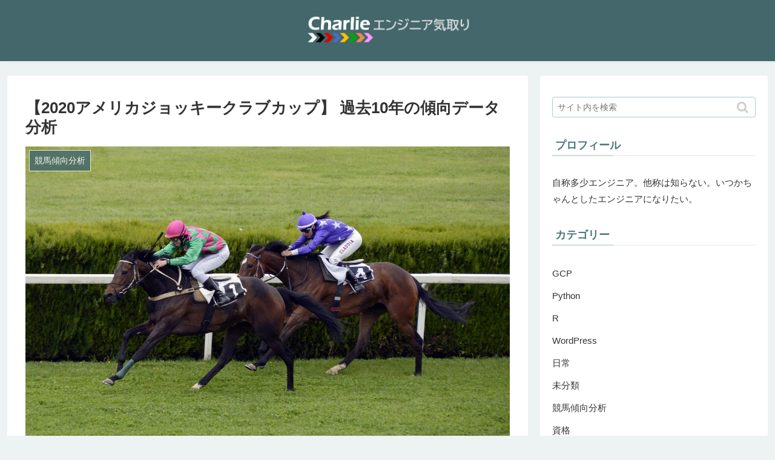

--- FILE ---
content_type: text/html; charset=UTF-8
request_url: https://charlieeen.com/keiba-trend-analysis-200126-nakayama11r
body_size: 16499
content:
<!doctype html>
<html lang="ja">

<head>
<meta charset="utf-8">
<meta http-equiv="X-UA-Compatible" content="IE=edge">
<meta name="viewport" content="width=device-width, initial-scale=1.0, viewport-fit=cover"/>
  
  <!-- Other Analytics -->
<script data-ad-client="ca-pub-3252595277082724" async src="https://pagead2.googlesyndication.com/pagead/js/adsbygoogle.js"></script>
<!-- /Other Analytics -->

<!-- Google Auto AdSense -->
<script>
  (adsbygoogle = window.adsbygoogle || []).push({
    google_ad_client: "ca-pub-3252595277082724",
    enable_page_level_ads: true
  });
</script>
<!-- End Google Auto AdSense -->


<title>【2020アメリカジョッキークラブカップ】 過去10年の傾向データ分析 | Charlie エンジニア気取り</title>

<!-- All in One SEO Pack 3.3.3 によって Michael Torbert の Semper Fi Web Designob_start_detected [-1,-1] -->
<meta name="description"  content="なになにが強い、なになにが調子よい、なになには指数が高い、ダァ～？ 根拠なしにあーだこーだ喚くでない！男も女も黙ってデータ分析！ 2020/01/26 中山11R アメリカジョッキークラブカップのレース傾向を、過去10年分のレース結果データを使って分析する。" />

<script type="application/ld+json" class="aioseop-schema">{"@context":"https://schema.org","@graph":[{"@type":"Organization","@id":"https://charlieeen.com/#organization","url":"https://charlieeen.com/","name":"Charlie \u30a8\u30f3\u30b8\u30cb\u30a2\u6c17\u53d6\u308a","sameAs":[]},{"@type":"WebSite","@id":"https://charlieeen.com/#website","url":"https://charlieeen.com/","name":"Charlie \u30a8\u30f3\u30b8\u30cb\u30a2\u6c17\u53d6\u308a","publisher":{"@id":"https://charlieeen.com/#organization"},"potentialAction":{"@type":"SearchAction","target":"https://charlieeen.com/?s={search_term_string}","query-input":"required name=search_term_string"}},{"@type":"WebPage","@id":"https://charlieeen.com/keiba-trend-analysis-200126-nakayama11r#webpage","url":"https://charlieeen.com/keiba-trend-analysis-200126-nakayama11r","inLanguage":"ja","name":"\u30102020\u30a2\u30e1\u30ea\u30ab\u30b8\u30e7\u30c3\u30ad\u30fc\u30af\u30e9\u30d6\u30ab\u30c3\u30d7\u3011 \u904e\u53bb10\u5e74\u306e\u50be\u5411\u30c7\u30fc\u30bf\u5206\u6790","isPartOf":{"@id":"https://charlieeen.com/#website"},"image":{"@type":"ImageObject","@id":"https://charlieeen.com/keiba-trend-analysis-200126-nakayama11r#primaryimage","url":"https://charlieeen.com/wp-content/uploads/2019/12/horse-racing-1577292_1280.jpg","width":1280,"height":853},"primaryImageOfPage":{"@id":"https://charlieeen.com/keiba-trend-analysis-200126-nakayama11r#primaryimage"},"datePublished":"2020-01-25T02:30:15+00:00","dateModified":"-0001-11-30T00:00:00+00:00"},{"@type":"Article","@id":"https://charlieeen.com/keiba-trend-analysis-200126-nakayama11r#article","isPartOf":{"@id":"https://charlieeen.com/keiba-trend-analysis-200126-nakayama11r#webpage"},"author":{"@id":"https://charlieeen.com/author/charlie#author"},"headline":"\u30102020\u30a2\u30e1\u30ea\u30ab\u30b8\u30e7\u30c3\u30ad\u30fc\u30af\u30e9\u30d6\u30ab\u30c3\u30d7\u3011 \u904e\u53bb10\u5e74\u306e\u50be\u5411\u30c7\u30fc\u30bf\u5206\u6790","datePublished":"2020-01-25T02:30:15+00:00","dateModified":"-0001-11-30T00:00:00+00:00","commentCount":0,"mainEntityOfPage":{"@id":"https://charlieeen.com/keiba-trend-analysis-200126-nakayama11r#webpage"},"publisher":{"@id":"https://charlieeen.com/#organization"},"articleSection":"\u7af6\u99ac\u50be\u5411\u5206\u6790","image":{"@type":"ImageObject","@id":"https://charlieeen.com/keiba-trend-analysis-200126-nakayama11r#primaryimage","url":"https://charlieeen.com/wp-content/uploads/2019/12/horse-racing-1577292_1280.jpg","width":1280,"height":853}},{"@type":"Person","@id":"https://charlieeen.com/author/charlie#author","name":"charlie","sameAs":[],"image":{"@type":"ImageObject","@id":"https://charlieeen.com/#personlogo","url":"https://secure.gravatar.com/avatar/79511a5ec99a48bbb2346550316d3843?s=96&d=mm&r=g","width":96,"height":96,"caption":"charlie"}}]}</script>
<link rel="canonical" href="https://charlieeen.com/keiba-trend-analysis-200126-nakayama11r" />
			<script >
				window.ga=window.ga||function(){(ga.q=ga.q||[]).push(arguments)};ga.l=+new Date;
				ga('create', 'UA-151978545-1', 'auto');
				// Plugins
				
				ga('send', 'pageview');
			</script>
			<script async src="https://www.google-analytics.com/analytics.js"></script>
			<!-- All in One SEO Pack -->
<link rel='dns-prefetch' href='//ajax.googleapis.com' />
<link rel='dns-prefetch' href='//cdnjs.cloudflare.com' />
<link rel='dns-prefetch' href='//s.w.org' />
<link rel="alternate" type="application/rss+xml" title="Charlie エンジニア気取り &raquo; フィード" href="https://charlieeen.com/feed" />
<link rel="alternate" type="application/rss+xml" title="Charlie エンジニア気取り &raquo; コメントフィード" href="https://charlieeen.com/comments/feed" />
<link rel='stylesheet' id='cocoon-style-css'  href='https://charlieeen.com/wp-content/themes/cocoon-master/style.css?ver=5.2.21&#038;fver=20191022054726' media='all' />
<link rel='stylesheet' id='cocoon-keyframes-css'  href='https://charlieeen.com/wp-content/themes/cocoon-master/keyframes.css?ver=5.2.21&#038;fver=20191022054726' media='all' />
<link rel='stylesheet' id='font-awesome-style-css'  href='https://charlieeen.com/wp-content/themes/cocoon-master/webfonts/fontawesome/css/font-awesome.min.css?ver=5.2.21&#038;fver=20191022054726' media='all' />
<link rel='stylesheet' id='icomoon-style-css'  href='https://charlieeen.com/wp-content/themes/cocoon-master/webfonts/icomoon/style.css?ver=5.2.21&#038;fver=20191022054726' media='all' />
<link rel='stylesheet' id='code-highlight-style-css'  href='https://charlieeen.com/wp-content/themes/cocoon-master/plugins/highlight-js/styles/darkula.css?ver=5.2.21&#038;fver=20191022054726' media='all' />
<link rel='stylesheet' id='baguettebox-style-css'  href='https://charlieeen.com/wp-content/themes/cocoon-master/plugins/baguettebox/dist/baguetteBox.min.css?ver=5.2.21&#038;fver=20191022054726' media='all' />
<link rel='stylesheet' id='slick-theme-style-css'  href='https://charlieeen.com/wp-content/themes/cocoon-master/plugins/slick/slick-theme.css?ver=5.2.21&#038;fver=20191022054726' media='all' />
<link rel='stylesheet' id='cocoon-skin-style-css'  href='https://charlieeen.com/wp-content/themes/cocoon-master/skins/skin-fuwari-omeshicha/style.css?ver=5.2.21&#038;fver=20191022054726' media='all' />
<style id='cocoon-skin-style-inline-css'>
@media screen and (max-width:480px){.page-body,.menu-content{font-size:13px}}#header-container,#header-container .navi,#navi .navi-in>.menu-header .sub-menu{background-color:#43676b}.header,.header .site-name-text,#navi .navi-in a,#navi .navi-in a:hover{color:#fff}#navi .navi-in a:hover{background-color:rgba(255,255,255,.2)}.main{width:860px}.sidebar{width:376px}@media screen and (max-width:1260px){.wrap{width:auto}.main,.sidebar,.sidebar-left .main,.sidebar-left .sidebar{margin:0 .5%}.main{width:67%}.sidebar{padding:10px;width:30%}.entry-card-thumb{width:38%}.entry-card-content{margin-left:40%}}body::after{content:url(https://charlieeen.com/wp-content/themes/cocoon-master/lib/analytics/access.php?post_id=1122&post_type=post);visibility:hidden;position:absolute;bottom:0;right:0;width:1px;height:1px;overflow:hidden}.logo-header img{width:300px;height:auto}.toc-checkbox{display:none}.toc-content{visibility:hidden;height:0;opacity:.2;transition:all .5s ease-out}.toc-checkbox:checked~.toc-content{visibility:visible;padding-top:.6em;height:100%;opacity:1}.toc-title::after{content:'[開く]';margin-left:.5em;cursor:pointer;font-size:.8em}.toc-title:hover::after{text-decoration:underline}.toc-checkbox:checked+.toc-title::after{content:'[閉じる]'}#respond{display:none}#footer{background:#43676b}#footer,#footer a,.footer-title{color:#fff}.entry-content>*,.demo .entry-content p{line-height:1.8}.entry-content>*,.demo .entry-content p{margin-top:1.1em;margin-bottom:1.1em}.entry-content>.micro-top{margin-bottom:-1.21em}.entry-content>.micro-balloon{margin-bottom:-.88em}.entry-content>.micro-bottom{margin-top:-1.21em}.entry-content>.micro-bottom.micro-balloon{margin-top:-.88em;margin-bottom:1.1em}.blank-box.bb-key-color{border-color:#19448e}.iic-key-color li::before{color:#19448e}.blank-box.bb-tab.bb-key-color::before{background-color:#19448e}.tb-key-color .toggle-button{border:1px solid #19448e;background:#19448e;color:#fff}.tb-key-color .toggle-button::before{color:#ccc}.tb-key-color .toggle-checkbox:checked~.toggle-content{border-color:#19448e}.cb-key-color.caption-box{border-color:#19448e}.cb-key-color .caption-box-label{background-color:#19448e;color:#fff}.tcb-key-color .tab-caption-box-label{background-color:#19448e;color:#fff}.tcb-key-color .tab-caption-box-content{border-color:#19448e}.lb-key-color .label-box-content{border-color:#19448e}.mc-key-color{background-color:#19448e;color:#fff;border:0}.mc-key-color.micro-bottom::after{border-bottom-color:#19448e;border-top-color:transparent}.mc-key-color::before{border-top-color:transparent;border-bottom-color:transparent}.mc-key-color::after{border-top-color:#19448e}.btn-key-color,.btn-wrap.btn-wrap-key-color>a{background-color:#19448e}.has-text-color.has-key-color-color{color:#19448e}.has-background.has-key-color-background-color{background-color:#19448e}.article.page-body,body#tinymce.wp-editor{background-color:#fff}.article.page-body,.editor-post-title__block .editor-post-title__input,body#tinymce.wp-editor{color:#333}div .has-key-color-color{color:#19448e}div .has-key-color-background-color{background-color:#19448e}div .has-red-color{color:#e60033}div .has-red-background-color{background-color:#e60033}div .has-pink-color{color:#e95295}div .has-pink-background-color{background-color:#e95295}div .has-purple-color{color:#884898}div .has-purple-background-color{background-color:#884898}div .has-deep-color{color:#55295b}div .has-deep-background-color{background-color:#55295b}div .has-indigo-color{color:#1e50a2}div .has-indigo-background-color{background-color:#1e50a2}div .has-blue-color{color:#0095d9}div .has-blue-background-color{background-color:#0095d9}div .has-light-blue-color{color:#2ca9e1}div .has-light-blue-background-color{background-color:#2ca9e1}div .has-cyan-color{color:#00a3af}div .has-cyan-background-color{background-color:#00a3af}div .has-teal-color{color:#007b43}div .has-teal-background-color{background-color:#007b43}div .has-green-color{color:#3eb370}div .has-green-background-color{background-color:#3eb370}div .has-light-green-color{color:#8bc34a}div .has-light-green-background-color{background-color:#8bc34a}div .has-lime-color{color:#c3d825}div .has-lime-background-color{background-color:#c3d825}div .has-yellow-color{color:#ffd900}div .has-yellow-background-color{background-color:#ffd900}div .has-amber-color{color:#ffc107}div .has-amber-background-color{background-color:#ffc107}div .has-orange-color{color:#f39800}div .has-orange-background-color{background-color:#f39800}div .has-deep-orange-color{color:#ea5506}div .has-deep-orange-background-color{background-color:#ea5506}div .has-brown-color{color:#954e2a}div .has-brown-background-color{background-color:#954e2a}div .has-grey-color{color:#949495}div .has-grey-background-color{background-color:#949495}div .has-black-color{color:#333}div .has-black-background-color{background-color:#333}div .has-white-color{color:#fff}div .has-white-background-color{background-color:#fff}
</style>
<link rel='stylesheet' id='cocoon-child-style-css'  href='https://charlieeen.com/wp-content/themes/cocoon-child-master/style.css?ver=5.2.21&#038;fver=20191114043634' media='all' />
<link rel='stylesheet' id='cocoon-child-keyframes-css'  href='https://charlieeen.com/wp-content/themes/cocoon-child-master/keyframes.css?ver=5.2.21&#038;fver=20191022054913' media='all' />
<link rel='stylesheet' id='wp-block-library-css'  href='https://charlieeen.com/wp-includes/css/dist/block-library/style.min.css?ver=5.2.21&#038;fver=20210415040409' media='all' />
<link rel='stylesheet' id='contact-form-7-css'  href='https://charlieeen.com/wp-content/plugins/contact-form-7/includes/css/styles.css?ver=5.1.5&#038;fver=20191113121939' media='all' />
<link rel='shortlink' href='https://charlieeen.com/?p=1122' />
<style id="hcb_style">.hcb_wrap pre::-webkit-scrollbar{height:6px}.hcb_wrap pre::-webkit-scrollbar-track{background:#f7f7f7;border:none}.hcb_wrap pre::-webkit-scrollbar-thumb{background:rgba(0,0,0,.1);border-radius:3px}.hcb_wrap{position:relative;display:block;margin:2em 0;padding:0;z-index:0}.hcb_wrap code,.hcb_wrap pre{text-align:left;white-space:pre;word-spacing:normal;word-break:normal;word-wrap:normal;-moz-tab-size:4;-o-tab-size:4;tab-size:4;-webkit-hyphens:none;-ms-hyphens:none;hyphens:none;border:none}.hcb_wrap pre{position:static;display:block;line-height:1;letter-spacing:.1px;font-family:Menlo,Consolas,'メイリオ',sans-serif;margin:0;padding:1.75em 1.5em;border-radius:0;box-sizing:border-box;overflow:auto;-webkit-overflow-scrolling:touch}.hcb_wrap code,.hcb_wrap span{font-family:inherit;font-size:inherit;line-height:1.6;box-sizing:border-box}:not(pre)>code.prism{padding:.1em;border-radius:.3em;white-space:normal}.hcb_wrap .line-highlight{position:absolute;left:0;right:0;padding:0;margin-top:1.6em;pointer-events:none;line-height:inherit;white-space:pre;font-size:inherit}.hcb_wrap .line-highlight:before,.hcb_wrap .line-highlight[data-end]:after{content:attr(data-start);position:absolute;top:0;left:0;min-width:1.6em;padding:1px 2px;font-weight:700;font-size:12px;line-height:inherit;text-align:center;vertical-align:.3em;vertical-align:middle;border-radius:0;text-shadow:none;box-sizing:border-box}.hcb_wrap .line-highlight[data-end]:after{content:attr(data-end);top:auto;bottom:0}.hcb_wrap .line-numbers .line-highlight:after,.hcb_wrap .line-numbers .line-highlight:before{content:none}.hcb_wrap pre.line-numbers{position:static;padding-left:3.75em;counter-reset:linenumber}.hcb_wrap pre.line-numbers>code{position:relative;white-space:inherit}.hcb_wrap .line-numbers .line-numbers-rows{position:absolute;pointer-events:none;top:-2px;font-size:inherit;left:-3.75em;width:3em;letter-spacing:-1px;-webkit-user-select:none;-moz-user-select:none;-ms-user-select:none;user-select:none}.hcb_wrap .line-numbers-rows>span{pointer-events:none;display:block;counter-increment:linenumber}.hcb_wrap .line-numbers-rows>span:before{content:counter(linenumber);display:block;padding-right:.8em;text-align:right}.hcb_wrap pre::before{content:attr(data-lang);position:absolute;top:0;right:0;min-width:4em;font-family:Arial,Helvetica,sans-serif;font-size:12px;line-height:20px;text-align:center;padding:0 10px;box-sizing:border-box;z-index:1}.hcb_wrap pre[data-file]::before{content:attr(data-file);background-repeat:no-repeat;background-position:center left 8px;background-size:auto 10px;padding:0 8px 0 20px}.hcb_wrap pre,.hcb_wrap pre code{color:#f8f8f2;text-shadow:0 1px #1a1a1a;background:#34352e}.hcb_wrap pre::before{background-color:#111}.hcb_wrap pre[data-file]::before{background-image:url(https://charlieeen.com/wp-content/plugins/highlighting-code-block/assets/img/file-icon-dark.svg)}.line-highlight{background:rgba(255,251,247,.1)}.line-highlight:before,.line-highlight[data-end]:after{background-color:rgba(175,167,161,.4);color:#fcfcfc;text-shadow:none}.line-numbers .line-numbers-rows{border-right:1px solid #999}.line-numbers-rows>span:before{color:#999}.token.cdata,.token.comment,.token.doctype,.token.prolog{color:#a8a897}.token.punctuation{color:#f8f8f2}.namespace{opacity:.7}.token.constant,.token.deleted,.token.important,.token.property,.token.symbol,.token.tag{color:#ff2c78}.token.boolean,.token.number{color:#ae81ff}.token.attr-name,.token.builtin,.token.char,.token.class-name,.token.inserted,.token.selector{color:#b4ec43}.language-css .token.string,.style .token.string,.token.entity,.token.operator,.token.url,.token.variable{color:#f8f8f2}.token.atrule,.token.attr-value,.token.function,.token.string{color:#f3e880}.token.function,.token.keyword.def{color:#5fe6ff}.token.keyword,.token.operator{color:#f92672}.token.keyword.this,.token.regex{color:#fd971f}.token.delimiter:not(.symbol){color:#5294ff}.token.bold{font-weight:700}.token.builtin,.token.italic,.token.keyword.def{font-style:italic}.token.entity{cursor:help}.language-css .token.property,.language-json .token.property,.language-scss .token.property{color:#5fe6ff}.language-php .token.important.delimiter{font-weight:400}.language-ruby .token.interpolation{color:#f8f8f2}.language-json .token.operator{color:#f3e880}.hcb_wrap pre.prism{font-size: 14px}@media screen and (max-width: 599px){.hcb_wrap pre.prism{font-size: 13px}}.hcb_wrap pre{font-family:Menlo, Consolas, "メイリオ", sans-serif;}</style>
<!-- Cocoon canonical -->
<link rel="canonical" href="https://charlieeen.com/keiba-trend-analysis-200126-nakayama11r">
<!-- Cocoon meta description -->
<meta name="description" content="なになにが強い、なになにが調子よい、なになには指数が高い、ダァ～？根拠なしにあーだこーだ喚くでない！男も女も黙ってデータ分析！2020/01/26 中山11R アメリカジョッキークラブカップのレース傾向を、過去10年分のレース結果データを使">
<!-- Cocoon meta keywords -->
<meta name="keywords" content="競馬傾向分析">
<!-- Cocoon JSON-LD -->
<script type="application/ld+json">
{
  "@context": "https://schema.org",
  "@type": "Article",
  "mainEntityOfPage":{
    "@type":"WebPage",
    "@id":"https://charlieeen.com/keiba-trend-analysis-200126-nakayama11r"
  },
  "headline": "【2020アメリカジョッキークラブカップ】 過去10年の傾向データ分析",
  "image": {
    "@type": "ImageObject",
    "url": "https://charlieeen.com/wp-content/uploads/2019/12/horse-racing-1577292_1280.jpg",
    "width": 1280,
    "height": 853
  },
  "datePublished": "2020-01-25T11:30:15+09:00",
  "dateModified": "2020-01-25T11:30:15+09:00",
  "author": {
    "@type": "Person",
    "name": "charlie"
  },
  "publisher": {
    "@type": "Organization",
    "name": "Charlie エンジニア気取り",
    "logo": {
      "@type": "ImageObject",
      "url": "https://charlieeen.com/wp-content/themes/cocoon-master/images/no-amp-logo.png",
      "width": 206,
      "height": 60
    }
  },
  "description": "なになにが強い、なになにが調子よい、なになには指数が高い、ダァ～？根拠なしにあーだこーだ喚くでない！男も女も黙ってデータ分析！2020/01/26 中山11R アメリカジョッキークラブカップのレース傾向を、過去10年分のレース結果データを使…"
}
</script>

<!-- OGP -->
<meta property="og:type" content="article">
<meta property="og:description" content="なになにが強い、なになにが調子よい、なになには指数が高い、ダァ～？根拠なしにあーだこーだ喚くでない！男も女も黙ってデータ分析！2020/01/26 中山11R アメリカジョッキークラブカップのレース傾向を、過去10年分のレース結果データを使">
<meta property="og:title" content="【2020アメリカジョッキークラブカップ】 過去10年の傾向データ分析">
<meta property="og:url" content="https://charlieeen.com/keiba-trend-analysis-200126-nakayama11r">
<meta property="og:image" content="https://charlieeen.com/wp-content/uploads/2019/12/horse-racing-1577292_1280.jpg">
<meta property="og:site_name" content="Charlie エンジニア気取り">
<meta property="og:locale" content="ja_JP">
<meta property="article:published_time" content="2020-01-25T11:30:15+09:00" />
<meta property="article:modified_time" content="2020-01-25T11:30:15+09:00" />
<meta property="article:section" content="競馬傾向分析">
<!-- /OGP -->

<!-- Twitter Card -->
<meta name="twitter:card" content="summary_large_image">
<meta name="twitter:description" content="なになにが強い、なになにが調子よい、なになには指数が高い、ダァ～？根拠なしにあーだこーだ喚くでない！男も女も黙ってデータ分析！2020/01/26 中山11R アメリカジョッキークラブカップのレース傾向を、過去10年分のレース結果データを使">
<meta name="twitter:title" content="【2020アメリカジョッキークラブカップ】 過去10年の傾向データ分析">
<meta name="twitter:url" content="https://charlieeen.com/keiba-trend-analysis-200126-nakayama11r">
<meta name="twitter:image" content="https://charlieeen.com/wp-content/uploads/2019/12/horse-racing-1577292_1280.jpg">
<meta name="twitter:domain" content="charlieeen.com">
<!-- /Twitter Card -->
<link rel="icon" href="https://charlieeen.com/wp-content/uploads/2022/04/cropped-ファビコン_20220409_c-3-32x32.png" sizes="32x32" />
<link rel="icon" href="https://charlieeen.com/wp-content/uploads/2022/04/cropped-ファビコン_20220409_c-3-192x192.png" sizes="192x192" />
<link rel="apple-touch-icon-precomposed" href="https://charlieeen.com/wp-content/uploads/2022/04/cropped-ファビコン_20220409_c-3-180x180.png" />
<meta name="msapplication-TileImage" content="https://charlieeen.com/wp-content/uploads/2022/04/cropped-ファビコン_20220409_c-3-270x270.png" />
		<style id="wp-custom-css">
			.navi-footer-in a {
  color: #aab3b9; /*メニューの文字色*/
}
.footer-bottom {
  margin-top: 14px; /*フッター内上部の余白を詰める*/
}
.footer-bottom-logo { /*ロゴの位置調整*/
  float: none;
  bottom: auto;
  position: static;
  margin-bottom: 10px;
}
.footer-bottom-logo .logo-image {
  padding: 0;
  max-width: 160px; /*ロゴ画像を少し大きく*/
  margin: 0 auto;
}
.footer-bottom-content { /*メニュー＆クレジットの位置調整*/
  float: none;
  text-align: center;
}
.navi-footer-in > .menu-footer { /*メニューの位置調整*/
  justify-content: center;
  margin-bottom: 1em;
}
.navi-footer-in a:hover { /*メニューのマウスホバー時の指定*/
  color: #aab3b9; /*文字色を通常時と同じに*/
  background: none; /*背景色をなしに*/
  text-decoration: underline; /*アンダーラインを追加*/
}
.list-box-2{
  background: #fef8f9;/* 背景色 */
  border-radius: 4px;
  max-width: 600px;
  padding: 2em;
  margin:0 auto;
  border:1px solid;
  border-color:#f27398; /* 線の色 */
}
.list-box-3{
   background: #f6fbf9;/* 背景色 */
   border-radius: 4px;
   max-width: 600px;
   padding: 2em;
   margin:0 auto;
   border:2px dotted;
   border-color:#58be89; /* 線の色 */
}
@media screen and (max-width: 834px) {
  .navi-footer-in > .menu-footer li.menu-item {
    border: none; /*モバイルでメニューのボーダーを消す*/
  }
}

@media screen and (max-width: 460px) {
  .navi-footer-in > .menu-footer li.menu-item { /*モバイルでメニューを1カラムにする*/
    width: 100%;
    display: block;
    flex: auto;
    padding: 0.3em 0;
  }
}
@media screen and (max-width: 768px){
.article ul, .article ol {
    padding-left: 0px; /* スマホ閲覧時の余白リセット(cocoon) */
}
}		</style>
		


<script>
	// document.addEventListener('DOMContentLoaded', function() {
	// 	if ('serviceWorker' in navigator) {
	// 		navigator.serviceWorker.getRegistration()
	// 			.then(registration => {
	// 				registration.unregister();
	// 		})
	// 	}
	// }, false);
</script>



<script src="https://cdnjs.cloudflare.com/ajax/libs/Chart.js/2.1.4/Chart.min.js"></script>
</head>

<body class="post-template-default single single-post postid-1122 single-format-standard public-page page-body categoryid-2 ff-hiragino fz-15px fw-300 hlt-center-logo-wrap ect-entry-card-wrap rect-entry-card-wrap  no-scrollable-sidebar no-scrollable-main sidebar-right mblt-top scrollable-mobile-buttons author-admin no-sp-snippet" itemscope itemtype="https://schema.org/WebPage">






<div id="container" class="container cf">
  
<div id="header-container" class="header-container">
  <div class="header-container-in hlt-center-logo cl-slim">
    <header id="header" class="header cf" itemscope itemtype="https://schema.org/WPHeader">

      <div id="header-in" class="header-in wrap cf" itemscope itemtype="https://schema.org/WebSite">

        
        
        <div class="logo logo-header logo-image"><a href="https://charlieeen.com" class="site-name site-name-text-link" itemprop="url"><span class="site-name-text" itemprop="name about"><img class="site-logo-image header-site-logo-image" src="https://charlieeen.com/wp-content/uploads/2022/02/ロゴ_20220226.png" alt="Charlie エンジニア気取り" width="300"></span></a></div>
        
        
      </div>

    </header>

    <!-- Navigation -->
<nav id="navi" class="navi cf" itemscope itemtype="https://schema.org/SiteNavigationElement">
  <div id="navi-in" class="navi-in wrap cf">
          </div><!-- /#navi-in -->
</nav>
<!-- /Navigation -->
  </div><!-- /.header-container-in -->
</div><!-- /.header-container -->

  
  

  


  
  
  
  
  
  <div id="content" class="content cf">

    <div id="content-in" class="content-in wrap">

        <main id="main" class="main" itemscope itemtype="https://schema.org/Blog">



<article id="post-1122" class="article post-1122 post type-post status-publish format-standard has-post-thumbnail hentry category-keibakeiko-post" itemscope="itemscope" itemprop="blogPost" itemtype="https://schema.org/BlogPosting">
  
      
      
      
      <header class="article-header entry-header">
        <h1 class="entry-title" itemprop="headline">
          【2020アメリカジョッキークラブカップ】 過去10年の傾向データ分析        </h1>

        
        
        
        
        <div class="eye-catch-wrap">
<figure class="eye-catch" itemprop="image" itemscope itemtype="https://schema.org/ImageObject">
  <img width="1280" height="853" src="https://charlieeen.com/wp-content/uploads/2019/12/horse-racing-1577292_1280.jpg" class="attachment-1280x853 size-1280x853 eye-catch-image wp-post-image" alt="" srcset="https://charlieeen.com/wp-content/uploads/2019/12/horse-racing-1577292_1280.jpg 1280w, https://charlieeen.com/wp-content/uploads/2019/12/horse-racing-1577292_1280-300x200.jpg 300w, https://charlieeen.com/wp-content/uploads/2019/12/horse-racing-1577292_1280-768x512.jpg 768w, https://charlieeen.com/wp-content/uploads/2019/12/horse-racing-1577292_1280-1024x682.jpg 1024w" sizes="(max-width: 1280px) 100vw, 1280px" />  <meta itemprop="url" content="https://charlieeen.com/wp-content/uploads/2019/12/horse-racing-1577292_1280.jpg">
  <meta itemprop="width" content="1280">
  <meta itemprop="height" content="853">
  <span class="cat-label cat-label-2">競馬傾向分析</span></figure>
</div>

        

        <div class="date-tags">
  <span class="post-date"><time class="entry-date date published updated" datetime="2020-01-25T11:30:15+09:00" itemprop="datePublished dateModified">2020.01.25</time></span>
  </div>

        
         
        
        
      </header>

      <div class="entry-content cf" itemprop="mainEntityOfPage">
      <p><!-- introduction --><br />
なになにが強い、なになにが調子よい、なになには指数が高い、ダァ～？<br />
根拠なしにあーだこーだ喚くでない！男も女も黙ってデータ分析！<br />
<br />
<span style="color: #ff0000;" class="marker-under"><strong><br />
2020/01/26 中山11R アメリカジョッキークラブカップ</strong></span>のレース傾向を、過去10年分のレース結果データを使って分析する。<br />
<br />
G3未満は「同コース」「同距離」「同トラック（芝/ダート、内/外周り）」で集計、<br />
G3以上は「同レース」で集計していることに注意。<br />
<br />
なお、本記事では勝馬の予想は行わない。<br />
競馬で勝つためにデータ分析が必須である考えは揺るがないが、<br />
<span class="marker-under"><strong>データから導かれる結果をもとに「どう予想するのか」を自分で考えること</strong></span>こそが競馬の醍醐味だと考えている。<br />
<br />
それゆえ、余計なコメントは極力挟まず、表とグラフによる客観的事実の見える化に努めている。<br />
これら事実データをどのように解釈し、どのように予想に組み込むかは皆さんの腕の見せどころだ。</p>
<p><!-- 出馬表 --></p>

  <div id="toc" class="toc tnt-number toc-center border-element"><input type="checkbox" class="toc-checkbox" id="toc-checkbox-1" checked><label class="toc-title" for="toc-checkbox-1">もくじ</label>
    <div class="toc-content">
    <ol class="toc-list open"><li><a href="#toc1" tabindex="0">出馬表</a></li><li><a href="#toc2" tabindex="0">枠番傾向</a></li><li><a href="#toc3" tabindex="0">馬番傾向</a></li><li><a href="#toc4" tabindex="0">人気傾向</a></li><li><a href="#toc5" tabindex="0">脚質傾向</a></li><li><a href="#toc6" tabindex="0">騎手傾向</a></li></ol>
    </div>
  </div>

<h2><span id="toc1">出馬表</span></h2>
<table border="1" class="dataframe">
<thead>
<tr style="text-align: left;">
<th>枠番</th>
<th>馬番</th>
<th>馬名</th>
<th>性別</th>
<th>馬齢</th>
<th>斤量</th>
<th>騎手</th>
<th>調教師</th>
</tr>
</thead>
<tbody>
<tr>
<td bgcolor="#ffffff">1</td>
<td>1</td>
<td>ウラヌスチャーム</td>
<td>牝</td>
<td>5</td>
<td>54.0</td>
<td>ミナリク</td>
<td>斎藤誠</td>
</tr>
<tr>
<td bgcolor="#000000"><font color="#ffffff">2</font></td>
<td>2</td>
<td>ラストドラフト</td>
<td>牡</td>
<td>4</td>
<td>55.0</td>
<td>マーフィ</td>
<td>戸田博文</td>
</tr>
<tr>
<td bgcolor="#ff0000"><font color="#ffffff">3</font></td>
<td>3</td>
<td>ミッキースワロー</td>
<td>牡</td>
<td>6</td>
<td>56.0</td>
<td>横山典弘</td>
<td>菊沢隆徳</td>
</tr>
<tr>
<td bgcolor="#0000ff"><font color="#ffffff">4</font></td>
<td>4</td>
<td>マイネルフロスト</td>
<td>牡</td>
<td>9</td>
<td>56.0</td>
<td>松岡正海</td>
<td>高木登</td>
</tr>
<tr>
<td bgcolor="#ffff00">5</td>
<td>5</td>
<td>スティッフェリオ</td>
<td>牡</td>
<td>6</td>
<td>57.0</td>
<td>丸山元気</td>
<td>音無秀孝</td>
</tr>
<tr>
<td bgcolor="#ffff00">5</td>
<td>6</td>
<td>クロスケ</td>
<td>牡</td>
<td>5</td>
<td>56.0</td>
<td>北村宏司</td>
<td>水野貴広</td>
</tr>
<tr>
<td bgcolor="#008000"><font color="#ffffff">6</font></td>
<td>7</td>
<td>ルミナスウォリアー</td>
<td>牡</td>
<td>9</td>
<td>56.0</td>
<td>柴山雄一</td>
<td>和田正一</td>
</tr>
<tr>
<td bgcolor="#008000"><font color="#ffffff">6</font></td>
<td>8</td>
<td>グローブシアター</td>
<td>牡</td>
<td>6</td>
<td>56.0</td>
<td>石橋脩</td>
<td>角居勝彦</td>
</tr>
<tr>
<td bgcolor="#ffa500">7</td>
<td>9</td>
<td>ニシノデイジー</td>
<td>牡</td>
<td>4</td>
<td>55.0</td>
<td>田辺裕信</td>
<td>高木登</td>
</tr>
<tr>
<td bgcolor="#ffa500">7</td>
<td>10</td>
<td>ステイフーリッシュ</td>
<td>牡</td>
<td>5</td>
<td>56.0</td>
<td>ルメール</td>
<td>矢作芳人</td>
</tr>
<tr>
<td bgcolor="#ffc0cb">8</td>
<td>11</td>
<td>ブラストワンピース</td>
<td>牡</td>
<td>5</td>
<td>57.0</td>
<td>川田将雅</td>
<td>大竹正博</td>
</tr>
<tr>
<td bgcolor="#ffc0cb">8</td>
<td>12</td>
<td>サトノクロニクル</td>
<td>牡</td>
<td>6</td>
<td>56.0</td>
<td>大野拓弥</td>
<td>池江泰寿</td>
</tr>
</tbody>
</table>
<p><!-- 枠番傾向 --></p>
<h2><span id="toc2">枠番傾向</span></h2>
<table border="1" class="dataframe">
<thead>
<tr style="text-align: left;">
<th>枠番</th>
<th>1着数</th>
<th>2着数</th>
<th>3着数</th>
<th>出走数</th>
<th>勝率</th>
<th>連対率</th>
<th>複勝率</th>
</tr>
</thead>
<tbody>
<tr>
<td>1枠</td>
<td>0</td>
<td>1</td>
<td>2</td>
<td>14</td>
<td>0.0</td>
<td>7.1</td>
<td>21.4</td>
</tr>
<tr>
<td>2枠</td>
<td>1</td>
<td>0</td>
<td>2</td>
<td>14</td>
<td>7.1</td>
<td>21.4</td>
<td>35.7</td>
</tr>
<tr>
<td>3枠</td>
<td>2</td>
<td>1</td>
<td>0</td>
<td>14</td>
<td>14.3</td>
<td>21.4</td>
<td>21.4</td>
</tr>
<tr>
<td>4枠</td>
<td>1</td>
<td>2</td>
<td>2</td>
<td>15</td>
<td>6.7</td>
<td>20.0</td>
<td>33.3</td>
</tr>
<tr>
<td>5枠</td>
<td>1</td>
<td>2</td>
<td>1</td>
<td>16</td>
<td>6.2</td>
<td>18.8</td>
<td>25.0</td>
</tr>
<tr>
<td>6枠</td>
<td>4</td>
<td>2</td>
<td>0</td>
<td>20</td>
<td>20.0</td>
<td>30.0</td>
<td>30.0</td>
</tr>
<tr>
<td>7枠</td>
<td>1</td>
<td>1</td>
<td>2</td>
<td>20</td>
<td>5.0</td>
<td>10.0</td>
<td>20.0</td>
</tr>
<tr>
<td>8枠</td>
<td>0</td>
<td>1</td>
<td>1</td>
<td>22</td>
<td>0.0</td>
<td>4.5</td>
<td>9.1</td>
</tr>
</tbody>
</table>
<p><canvas id="WAKUBAN" style="padding: 0px 10px 0px 10px;"></canvas><br />
内枠が有利そうだ。</p>
<p><!-- 馬番傾向 --></p>
<h2><span id="toc3">馬番傾向</span></h2>
<table border="1" class="dataframe">
<thead>
<tr style="text-align: left;">
<th>馬番</th>
<th>1着数</th>
<th>2着数</th>
<th>3着数</th>
<th>出走数</th>
<th>勝率</th>
<th>連対率</th>
<th>複勝率</th>
</tr>
</thead>
<tbody>
<tr>
<td>1</td>
<td>0</td>
<td>0</td>
<td>2</td>
<td>10</td>
<td>0.0</td>
<td>0.0</td>
<td>20.0</td>
</tr>
<tr>
<td>2</td>
<td>0</td>
<td>1</td>
<td>2</td>
<td>10</td>
<td>0.0</td>
<td>10.0</td>
<td>30.0</td>
</tr>
<tr>
<td>3</td>
<td>3</td>
<td>1</td>
<td>0</td>
<td>10</td>
<td>30.0</td>
<td>40.0</td>
<td>40.0</td>
</tr>
<tr>
<td>4</td>
<td>0</td>
<td>2</td>
<td>1</td>
<td>10</td>
<td>0.0</td>
<td>40.0</td>
<td>50.0</td>
</tr>
<tr>
<td>5</td>
<td>0</td>
<td>1</td>
<td>0</td>
<td>10</td>
<td>0.0</td>
<td>10.0</td>
<td>10.0</td>
</tr>
<tr>
<td>6</td>
<td>1</td>
<td>0</td>
<td>0</td>
<td>10</td>
<td>10.0</td>
<td>10.0</td>
<td>10.0</td>
</tr>
<tr>
<td>7</td>
<td>1</td>
<td>1</td>
<td>1</td>
<td>10</td>
<td>10.0</td>
<td>20.0</td>
<td>30.0</td>
</tr>
<tr>
<td>8</td>
<td>2</td>
<td>0</td>
<td>0</td>
<td>10</td>
<td>20.0</td>
<td>20.0</td>
<td>20.0</td>
</tr>
<tr>
<td>9</td>
<td>1</td>
<td>0</td>
<td>3</td>
<td>10</td>
<td>10.0</td>
<td>10.0</td>
<td>40.0</td>
</tr>
<tr>
<td>10</td>
<td>1</td>
<td>1</td>
<td>1</td>
<td>10</td>
<td>10.0</td>
<td>20.0</td>
<td>30.0</td>
</tr>
<tr>
<td>11</td>
<td>0</td>
<td>1</td>
<td>0</td>
<td>10</td>
<td>0.0</td>
<td>10.0</td>
<td>10.0</td>
</tr>
<tr>
<td>12</td>
<td>1</td>
<td>0</td>
<td>0</td>
<td>6</td>
<td>16.7</td>
<td>16.7</td>
<td>16.7</td>
</tr>
<tr>
<td>13</td>
<td>0</td>
<td>1</td>
<td>0</td>
<td>5</td>
<td>0.0</td>
<td>20.0</td>
<td>20.0</td>
</tr>
<tr>
<td>14</td>
<td>0</td>
<td>1</td>
<td>0</td>
<td>4</td>
<td>0.0</td>
<td>25.0</td>
<td>25.0</td>
</tr>
<tr>
<td>15</td>
<td>0</td>
<td>0</td>
<td>0</td>
<td>4</td>
<td>0.0</td>
<td>0.0</td>
<td>0.0</td>
</tr>
<tr>
<td>16</td>
<td>0</td>
<td>0</td>
<td>0</td>
<td>4</td>
<td>0.0</td>
<td>0.0</td>
<td>0.0</td>
</tr>
<tr>
<td>17</td>
<td>0</td>
<td>0</td>
<td>0</td>
<td>2</td>
<td>0.0</td>
<td>0.0</td>
<td>0.0</td>
</tr>
</tbody>
</table>
<p><canvas id="UMABAN"></canvas><br />
馬番は4がよさそうだ。枠番との兼ね合いも考えたい。</p>
<p><!-- 人気傾向 --></p>
<h2><span id="toc4">人気傾向</span></h2>
<table border="1" class="dataframe">
<thead>
<tr style="text-align: left;">
<th>人気</th>
<th>1着数</th>
<th>2着数</th>
<th>3着数</th>
<th>出走数</th>
<th>勝率</th>
<th>連対率</th>
<th>複勝率</th>
</tr>
</thead>
<tbody>
<tr>
<td>1人気</td>
<td>2</td>
<td>3</td>
<td>0</td>
<td>10</td>
<td>20.0</td>
<td>50.0</td>
<td>50.0</td>
</tr>
<tr>
<td>10人気</td>
<td>0</td>
<td>0</td>
<td>0</td>
<td>10</td>
<td>0.0</td>
<td>0.0</td>
<td>0.0</td>
</tr>
<tr>
<td>11人気</td>
<td>0</td>
<td>1</td>
<td>0</td>
<td>10</td>
<td>0.0</td>
<td>20.0</td>
<td>20.0</td>
</tr>
<tr>
<td>12人気</td>
<td>0</td>
<td>0</td>
<td>0</td>
<td>6</td>
<td>0.0</td>
<td>0.0</td>
<td>0.0</td>
</tr>
<tr>
<td>13人気</td>
<td>0</td>
<td>0</td>
<td>0</td>
<td>5</td>
<td>0.0</td>
<td>0.0</td>
<td>0.0</td>
</tr>
<tr>
<td>14人気</td>
<td>0</td>
<td>0</td>
<td>0</td>
<td>4</td>
<td>0.0</td>
<td>0.0</td>
<td>0.0</td>
</tr>
<tr>
<td>15人気</td>
<td>0</td>
<td>0</td>
<td>0</td>
<td>4</td>
<td>0.0</td>
<td>0.0</td>
<td>0.0</td>
</tr>
<tr>
<td>16人気</td>
<td>0</td>
<td>0</td>
<td>0</td>
<td>4</td>
<td>0.0</td>
<td>0.0</td>
<td>0.0</td>
</tr>
<tr>
<td>17人気</td>
<td>0</td>
<td>0</td>
<td>0</td>
<td>2</td>
<td>0.0</td>
<td>0.0</td>
<td>0.0</td>
</tr>
<tr>
<td>2人気</td>
<td>3</td>
<td>1</td>
<td>2</td>
<td>10</td>
<td>30.0</td>
<td>40.0</td>
<td>60.0</td>
</tr>
<tr>
<td>3人気</td>
<td>1</td>
<td>1</td>
<td>3</td>
<td>10</td>
<td>10.0</td>
<td>20.0</td>
<td>50.0</td>
</tr>
<tr>
<td>4人気</td>
<td>1</td>
<td>0</td>
<td>1</td>
<td>10</td>
<td>10.0</td>
<td>20.0</td>
<td>30.0</td>
</tr>
<tr>
<td>5人気</td>
<td>1</td>
<td>1</td>
<td>1</td>
<td>10</td>
<td>10.0</td>
<td>20.0</td>
<td>30.0</td>
</tr>
<tr>
<td>6人気</td>
<td>0</td>
<td>1</td>
<td>1</td>
<td>10</td>
<td>0.0</td>
<td>10.0</td>
<td>20.0</td>
</tr>
<tr>
<td>7人気</td>
<td>2</td>
<td>1</td>
<td>1</td>
<td>10</td>
<td>20.0</td>
<td>30.0</td>
<td>40.0</td>
</tr>
<tr>
<td>8人気</td>
<td>0</td>
<td>0</td>
<td>1</td>
<td>10</td>
<td>0.0</td>
<td>0.0</td>
<td>10.0</td>
</tr>
<tr>
<td>9人気</td>
<td>0</td>
<td>1</td>
<td>0</td>
<td>10</td>
<td>0.0</td>
<td>10.0</td>
<td>10.0</td>
</tr>
</tbody>
</table>
<p><canvas id="TANSHO_NINKIJUN"></canvas><br />
全レースにおける1番人気の平均複勝率は約65%。<br />
<span class="marker-under"><strong><br />
このレースは例年荒れる傾向にあると言えそうだ。</strong></span></p>
<p><!-- 脚質傾向 --></p>
<h2><span id="toc5">脚質傾向</span></h2>
<table border="1" class="dataframe">
<thead>
<tr style="text-align: left;">
<th>脚質</th>
<th>1着数</th>
<th>2着数</th>
<th>3着数</th>
<th>出走数</th>
<th>勝率</th>
<th>連対率</th>
<th>複勝率</th>
</tr>
</thead>
<tbody>
<tr>
<td>逃げ</td>
<td>1</td>
<td>2</td>
<td>1</td>
<td>13</td>
<td>7.7</td>
<td>23.1</td>
<td>30.8</td>
</tr>
<tr>
<td>先行</td>
<td>7</td>
<td>6</td>
<td>3</td>
<td>38</td>
<td>18.4</td>
<td>34.2</td>
<td>42.1</td>
</tr>
<tr>
<td>差し</td>
<td>2</td>
<td>2</td>
<td>6</td>
<td>42</td>
<td>4.8</td>
<td>9.5</td>
<td>23.8</td>
</tr>
<tr>
<td>追込</td>
<td>0</td>
<td>0</td>
<td>0</td>
<td>40</td>
<td>0.0</td>
<td>0.0</td>
<td>0.0</td>
</tr>
</tbody>
</table>
<p><canvas id="KYAKUSHITSU_HANTEI"></canvas><br />
脚質は先行がよさそうだ。</p>
<p><!-- 騎手傾向 --></p>
<h2><span id="toc6">騎手傾向</span></h2>
<table border="1" class="dataframe">
<thead>
<tr style="text-align: left;">
<th>騎手</th>
<th>1着数</th>
<th>2着数</th>
<th>3着数</th>
<th>出走数</th>
<th>勝率</th>
<th>連対率</th>
<th>複勝率</th>
</tr>
</thead>
<tbody>
<tr>
<td>マーフィ</td>
<td>0.0</td>
<td>0.0</td>
<td>1.0</td>
<td>1.0</td>
<td>0.0</td>
<td>0.0</td>
<td>100.0</td>
</tr>
<tr>
<td>石橋脩</td>
<td>1.0</td>
<td>0.0</td>
<td>0.0</td>
<td>2.0</td>
<td>50.0</td>
<td>50.0</td>
<td>50.0</td>
</tr>
<tr>
<td>柴山雄一</td>
<td>0.0</td>
<td>1.0</td>
<td>0.0</td>
<td>2.0</td>
<td>0.0</td>
<td>50.0</td>
<td>50.0</td>
</tr>
<tr>
<td>ルメール</td>
<td>0.0</td>
<td>2.0</td>
<td>0.0</td>
<td>7.0</td>
<td>0.0</td>
<td>42.9</td>
<td>42.9</td>
</tr>
<tr>
<td>田辺裕信</td>
<td>2.0</td>
<td>0.0</td>
<td>0.0</td>
<td>5.0</td>
<td>40.0</td>
<td>40.0</td>
<td>40.0</td>
</tr>
<tr>
<td>横山典弘</td>
<td>1.0</td>
<td>1.0</td>
<td>0.0</td>
<td>5.0</td>
<td>20.0</td>
<td>40.0</td>
<td>40.0</td>
</tr>
<tr>
<td>大野拓弥</td>
<td>0.0</td>
<td>1.0</td>
<td>0.0</td>
<td>4.0</td>
<td>0.0</td>
<td>25.0</td>
<td>25.0</td>
</tr>
<tr>
<td>北村宏司</td>
<td>0.0</td>
<td>0.0</td>
<td>1.0</td>
<td>6.0</td>
<td>0.0</td>
<td>0.0</td>
<td>16.7</td>
</tr>
<tr>
<td>丸山元気</td>
<td>0.0</td>
<td>0.0</td>
<td>0.0</td>
<td>1.0</td>
<td>0.0</td>
<td>0.0</td>
<td>0.0</td>
</tr>
<tr>
<td>松岡正海</td>
<td>0.0</td>
<td>0.0</td>
<td>0.0</td>
<td>6.0</td>
<td>0.0</td>
<td>0.0</td>
<td>0.0</td>
</tr>
<tr>
<td>ミナリク</td>
<td>0.0</td>
<td>0.0</td>
<td>0.0</td>
<td>0.0</td>
<td>NaN</td>
<td>NaN</td>
<td>NaN</td>
</tr>
<tr>
<td>川田将雅</td>
<td>0.0</td>
<td>0.0</td>
<td>0.0</td>
<td>0.0</td>
<td>NaN</td>
<td>NaN</td>
<td>NaN</td>
</tr>
</tbody>
</table>
<p><canvas id="KISHUMEI_RYAKUSHO"></canvas><br />
マーフィ騎手の成績がよい。ただし、出走数そのものが多いとは言えないため、過信は禁物だ。</p>
<p><!-- JavaScript --><br />
<!-- 枠番 --></p>
<div>
<div></div>
</div>
<p><!-- 馬番 --></p>
<div>
<div></div>
</div>
<p><!-- 人気 --></p>
<div>
<div></div>
</div>
<p><!-- 脚質 --></p>
<div>
<div></div>
</div>
<p><!-- 騎手 --></p>
<div>
<div></div>
</div>
      </div>

      
      <footer class="article-footer entry-footer">

        
        
        
        
<div class="entry-categories-tags ctdt-one-row">
  <div class="entry-categories"><a class="cat-link cat-link-2" href="https://charlieeen.com/category/keibakeiko">競馬傾向分析</a></div>
  </div>

        
        
        
        
        <div class="sns-share ss-col-4 ss-high-and-low-lc bc-brand-color sbc-hide ss-bottom">
      <div class="sns-share-message">シェアする</div>
  
  <div class="sns-share-buttons sns-buttons">
          <a href="https://twitter.com/intent/tweet?text=%E3%80%902020%E3%82%A2%E3%83%A1%E3%83%AA%E3%82%AB%E3%82%B8%E3%83%A7%E3%83%83%E3%82%AD%E3%83%BC%E3%82%AF%E3%83%A9%E3%83%96%E3%82%AB%E3%83%83%E3%83%97%E3%80%91+%E9%81%8E%E5%8E%BB10%E5%B9%B4%E3%81%AE%E5%82%BE%E5%90%91%E3%83%87%E3%83%BC%E3%82%BF%E5%88%86%E6%9E%90&amp;url=https%3A%2F%2Fcharlieeen.com%2Fkeiba-trend-analysis-200126-nakayama11r" class="share-button twitter-button twitter-share-button-sq" target="_blank" rel="nofollow noopener noreferrer"><span class="social-icon icon-twitter"></span><span class="button-caption">Twitter</span><span class="share-count twitter-share-count"></span></a>
    
          <a href="//www.facebook.com/sharer/sharer.php?u=https%3A%2F%2Fcharlieeen.com%2Fkeiba-trend-analysis-200126-nakayama11r&amp;t=%E3%80%902020%E3%82%A2%E3%83%A1%E3%83%AA%E3%82%AB%E3%82%B8%E3%83%A7%E3%83%83%E3%82%AD%E3%83%BC%E3%82%AF%E3%83%A9%E3%83%96%E3%82%AB%E3%83%83%E3%83%97%E3%80%91+%E9%81%8E%E5%8E%BB10%E5%B9%B4%E3%81%AE%E5%82%BE%E5%90%91%E3%83%87%E3%83%BC%E3%82%BF%E5%88%86%E6%9E%90" class="share-button facebook-button facebook-share-button-sq" target="_blank" rel="nofollow noopener noreferrer"><span class="social-icon icon-facebook"></span><span class="button-caption">Facebook</span><span class="share-count facebook-share-count"></span></a>
    
          <a href="//b.hatena.ne.jp/entry/s/charlieeen.com/keiba-trend-analysis-200126-nakayama11r" class="share-button hatebu-button hatena-bookmark-button hatebu-share-button-sq" data-hatena-bookmark-layout="simple" title="【2020アメリカジョッキークラブカップ】 過去10年の傾向データ分析" target="_blank" rel="nofollow noopener noreferrer"><span class="social-icon icon-hatena"></span><span class="button-caption">はてブ</span><span class="share-count hatebu-share-count"></span></a>
    
    
    
          <a href="//timeline.line.me/social-plugin/share?url=https%3A%2F%2Fcharlieeen.com%2Fkeiba-trend-analysis-200126-nakayama11r" class="share-button line-button line-share-button-sq" target="_blank" rel="nofollow noopener noreferrer"><span class="social-icon icon-line"></span><span class="button-caption">LINE</span><span class="share-count line-share-count"></span></a>
    
    
    
    
  </div><!-- /.sns-share-buttons -->

</div><!-- /.sns-share -->

        
        
        
        
        <div class="footer-meta">
  <div class="author-info">
    <a href="https://charlieeen.com/author/charlie" class="author-link">
      <span class="post-author vcard author" itemprop="editor author creator copyrightHolder" itemscope itemtype="https://schema.org/Person">
        <span class="author-name fn" itemprop="name">charlie</span>
      </span>
    </a>
  </div>
</div>

        <!-- publisher設定 -->
                <div class="publisher" itemprop="publisher" itemscope itemtype="https://schema.org/Organization">
            <div itemprop="logo" itemscope itemtype="https://schema.org/ImageObject">
              <img src="https://charlieeen.com/wp-content/themes/cocoon-master/images/no-amp-logo.png" width="206" height="60" alt="">
              <meta itemprop="url" content="https://charlieeen.com/wp-content/themes/cocoon-master/images/no-amp-logo.png">
              <meta itemprop="width" content="206">
              <meta itemprop="height" content="60">
            </div>
            <div itemprop="name">Charlie エンジニア気取り</div>
        </div>
      </footer>

    </article>


<div class="under-entry-content">

  
  <aside id="related-entries" class="related-entries rect-entry-card">
  <h2 class="related-entry-heading">
    <span class="related-entry-main-heading main-caption">
      関連記事    </span>
      </h2>
  <div class="related-list">
                 <a href="https://charlieeen.com/keiba-trend-analysis-200627-tokyo11r" class="related-entry-card-wrap a-wrap border-element cf" title="【2020アハルテケステークス】 過去10年の傾向データ分析">
<article class="related-entry-card e-card cf">

  <figure class="related-entry-card-thumb card-thumb e-card-thumb">
        <img width="160" height="90" src="https://charlieeen.com/wp-content/uploads/2019/12/horse-3880449_1280-160x90.jpg" class="related-entry-card-thumb-image card-thumb-image wp-post-image" alt="" srcset="https://charlieeen.com/wp-content/uploads/2019/12/horse-3880449_1280-160x90.jpg 160w, https://charlieeen.com/wp-content/uploads/2019/12/horse-3880449_1280-120x68.jpg 120w, https://charlieeen.com/wp-content/uploads/2019/12/horse-3880449_1280-320x180.jpg 320w" sizes="(max-width: 160px) 100vw, 160px" />        <span class="cat-label cat-label-2">競馬傾向分析</span>  </figure><!-- /.related-entry-thumb -->

  <div class="related-entry-card-content card-content e-card-content">
    <h3 class="related-entry-card-title card-title e-card-title">
      【2020アハルテケステークス】 過去10年の傾向データ分析    </h3>
        <div class="related-entry-card-snippet card-snippet e-card-snippet">
      
なになにが強い、なになにが調子よい、なになには指数が高い、ダァ～？
根拠なしにあーだこーだ喚くでない！男も女も黙ってデータ分析！


2020/06/27 東京11R アハルテケステークスのレース傾向を、過去10年分のレース結果データを使...    </div>
        <div class="related-entry-card-meta card-meta e-card-meta">
      <div class="related-entry-card-info e-card-info">
                              </div>
    </div>

  </div><!-- /.related-entry-card-content -->



</article><!-- /.related-entry-card -->
</a><!-- /.related-entry-card-wrap -->
           <a href="https://charlieeen.com/keiba-trend-analysis-210306-nakayama11r" class="related-entry-card-wrap a-wrap border-element cf" title="【2021夕刊フジ賞オーシャンステークス】 過去10年の傾向データ分析">
<article class="related-entry-card e-card cf">

  <figure class="related-entry-card-thumb card-thumb e-card-thumb">
        <img width="160" height="90" src="https://charlieeen.com/wp-content/uploads/2019/12/horse-racing-2714846_1280-160x90.jpg" class="related-entry-card-thumb-image card-thumb-image wp-post-image" alt="" srcset="https://charlieeen.com/wp-content/uploads/2019/12/horse-racing-2714846_1280-160x90.jpg 160w, https://charlieeen.com/wp-content/uploads/2019/12/horse-racing-2714846_1280-120x68.jpg 120w, https://charlieeen.com/wp-content/uploads/2019/12/horse-racing-2714846_1280-320x180.jpg 320w" sizes="(max-width: 160px) 100vw, 160px" />        <span class="cat-label cat-label-2">競馬傾向分析</span>  </figure><!-- /.related-entry-thumb -->

  <div class="related-entry-card-content card-content e-card-content">
    <h3 class="related-entry-card-title card-title e-card-title">
      【2021夕刊フジ賞オーシャンステークス】 過去10年の傾向データ分析    </h3>
        <div class="related-entry-card-snippet card-snippet e-card-snippet">
      
なになにが強い、なになにが調子よい、なになには指数が高い、ダァ～？
根拠なしにあーだこーだ喚くでない！男も女も黙ってデータ分析！


2021/03/06 中山11R 夕刊フジ賞オーシャンステークスのレース傾向を、過去10年分のレース結果...    </div>
        <div class="related-entry-card-meta card-meta e-card-meta">
      <div class="related-entry-card-info e-card-info">
                              </div>
    </div>

  </div><!-- /.related-entry-card-content -->



</article><!-- /.related-entry-card -->
</a><!-- /.related-entry-card-wrap -->
           <a href="https://charlieeen.com/keiba-trend-analysis-241222-kyoto11r" class="related-entry-card-wrap a-wrap border-element cf" title="【2024りんくうステークス】 過去10年の傾向データ分析">
<article class="related-entry-card e-card cf">

  <figure class="related-entry-card-thumb card-thumb e-card-thumb">
        <img width="160" height="90" src="https://charlieeen.com/wp-content/uploads/2019/12/white-turf-4006097_1280-160x90.jpg" class="related-entry-card-thumb-image card-thumb-image wp-post-image" alt="" srcset="https://charlieeen.com/wp-content/uploads/2019/12/white-turf-4006097_1280-160x90.jpg 160w, https://charlieeen.com/wp-content/uploads/2019/12/white-turf-4006097_1280-120x68.jpg 120w, https://charlieeen.com/wp-content/uploads/2019/12/white-turf-4006097_1280-320x180.jpg 320w" sizes="(max-width: 160px) 100vw, 160px" />        <span class="cat-label cat-label-2">競馬傾向分析</span>  </figure><!-- /.related-entry-thumb -->

  <div class="related-entry-card-content card-content e-card-content">
    <h3 class="related-entry-card-title card-title e-card-title">
      【2024りんくうステークス】 過去10年の傾向データ分析    </h3>
        <div class="related-entry-card-snippet card-snippet e-card-snippet">
      
なになにが強い、なになにが調子よい、なになには指数が高い、ダァ～？
根拠なしにあーだこーだ喚くでない！男も女も黙ってデータ分析！


2024/12/22 京都11R りんくうステークスのレース傾向を、過去10年分のレース結果データを使っ...    </div>
        <div class="related-entry-card-meta card-meta e-card-meta">
      <div class="related-entry-card-info e-card-info">
                              </div>
    </div>

  </div><!-- /.related-entry-card-content -->



</article><!-- /.related-entry-card -->
</a><!-- /.related-entry-card-wrap -->
           <a href="https://charlieeen.com/keiba-trend-analysis-200815-niigata11r" class="related-entry-card-wrap a-wrap border-element cf" title="【2020上越ステークス】 過去10年の傾向データ分析">
<article class="related-entry-card e-card cf">

  <figure class="related-entry-card-thumb card-thumb e-card-thumb">
        <img width="160" height="90" src="https://charlieeen.com/wp-content/uploads/2019/12/horses-4062298_1280-160x90.jpg" class="related-entry-card-thumb-image card-thumb-image wp-post-image" alt="" srcset="https://charlieeen.com/wp-content/uploads/2019/12/horses-4062298_1280-160x90.jpg 160w, https://charlieeen.com/wp-content/uploads/2019/12/horses-4062298_1280-120x68.jpg 120w, https://charlieeen.com/wp-content/uploads/2019/12/horses-4062298_1280-320x180.jpg 320w" sizes="(max-width: 160px) 100vw, 160px" />        <span class="cat-label cat-label-2">競馬傾向分析</span>  </figure><!-- /.related-entry-thumb -->

  <div class="related-entry-card-content card-content e-card-content">
    <h3 class="related-entry-card-title card-title e-card-title">
      【2020上越ステークス】 過去10年の傾向データ分析    </h3>
        <div class="related-entry-card-snippet card-snippet e-card-snippet">
      
なになにが強い、なになにが調子よい、なになには指数が高い、ダァ～？
根拠なしにあーだこーだ喚くでない！男も女も黙ってデータ分析！


2020/08/15 新潟11R 上越ステークスのレース傾向を、過去10年分のレース結果データを使って分...    </div>
        <div class="related-entry-card-meta card-meta e-card-meta">
      <div class="related-entry-card-info e-card-info">
                              </div>
    </div>

  </div><!-- /.related-entry-card-content -->



</article><!-- /.related-entry-card -->
</a><!-- /.related-entry-card-wrap -->
           <a href="https://charlieeen.com/keiba-trend-analysis-230521-niigata11r" class="related-entry-card-wrap a-wrap border-element cf" title="【2023韋駄天ステークス】 過去10年の傾向データ分析">
<article class="related-entry-card e-card cf">

  <figure class="related-entry-card-thumb card-thumb e-card-thumb">
        <img width="160" height="90" src="https://charlieeen.com/wp-content/uploads/2019/12/horses-4062298_1280-160x90.jpg" class="related-entry-card-thumb-image card-thumb-image wp-post-image" alt="" srcset="https://charlieeen.com/wp-content/uploads/2019/12/horses-4062298_1280-160x90.jpg 160w, https://charlieeen.com/wp-content/uploads/2019/12/horses-4062298_1280-120x68.jpg 120w, https://charlieeen.com/wp-content/uploads/2019/12/horses-4062298_1280-320x180.jpg 320w" sizes="(max-width: 160px) 100vw, 160px" />        <span class="cat-label cat-label-2">競馬傾向分析</span>  </figure><!-- /.related-entry-thumb -->

  <div class="related-entry-card-content card-content e-card-content">
    <h3 class="related-entry-card-title card-title e-card-title">
      【2023韋駄天ステークス】 過去10年の傾向データ分析    </h3>
        <div class="related-entry-card-snippet card-snippet e-card-snippet">
      
なになにが強い、なになにが調子よい、なになには指数が高い、ダァ～？
根拠なしにあーだこーだ喚くでない！男も女も黙ってデータ分析！


2023/05/21 新潟11R 韋駄天ステークスのレース傾向を、過去10年分のレース結果データを使って...    </div>
        <div class="related-entry-card-meta card-meta e-card-meta">
      <div class="related-entry-card-info e-card-info">
                              </div>
    </div>

  </div><!-- /.related-entry-card-content -->



</article><!-- /.related-entry-card -->
</a><!-- /.related-entry-card-wrap -->
           <a href="https://charlieeen.com/keiba-trend-analysis-240728-sapporp11r" class="related-entry-card-wrap a-wrap border-element cf" title="【2024北海道新聞杯クイーンステークス】 過去10年の傾向データ分析">
<article class="related-entry-card e-card cf">

  <figure class="related-entry-card-thumb card-thumb e-card-thumb">
        <img width="160" height="90" src="https://charlieeen.com/wp-content/uploads/2019/12/photo-1569319388901-605a6d2d1299-160x90.jpg" class="related-entry-card-thumb-image card-thumb-image wp-post-image" alt="" srcset="https://charlieeen.com/wp-content/uploads/2019/12/photo-1569319388901-605a6d2d1299-160x90.jpg 160w, https://charlieeen.com/wp-content/uploads/2019/12/photo-1569319388901-605a6d2d1299-120x68.jpg 120w, https://charlieeen.com/wp-content/uploads/2019/12/photo-1569319388901-605a6d2d1299-320x180.jpg 320w" sizes="(max-width: 160px) 100vw, 160px" />        <span class="cat-label cat-label-2">競馬傾向分析</span>  </figure><!-- /.related-entry-thumb -->

  <div class="related-entry-card-content card-content e-card-content">
    <h3 class="related-entry-card-title card-title e-card-title">
      【2024北海道新聞杯クイーンステークス】 過去10年の傾向データ分析    </h3>
        <div class="related-entry-card-snippet card-snippet e-card-snippet">
      
なになにが強い、なになにが調子よい、なになには指数が高い、ダァ～？
根拠なしにあーだこーだ喚くでない！男も女も黙ってデータ分析！


2024/07/28 札幌11R 北海道新聞杯クイーンステークスのレース傾向を、過去10年分のレース結果...    </div>
        <div class="related-entry-card-meta card-meta e-card-meta">
      <div class="related-entry-card-info e-card-info">
                              </div>
    </div>

  </div><!-- /.related-entry-card-content -->



</article><!-- /.related-entry-card -->
</a><!-- /.related-entry-card-wrap -->
    
      </div>
</aside>

  
  
  <div id="pager-post-navi" class="pager-post-navi post-navi-default cf">
<a href="https://charlieeen.com/keiba-trend-analysis-200125-kokura11r" title="【2020響灘特別】 過去10年の傾向データ分析" class="prev-post a-wrap border-element cf">
        <figure class="prev-post-thumb card-thumb"><img width="120" height="68" src="https://charlieeen.com/wp-content/uploads/2019/12/horse-3880449_1280-120x68.jpg" class="attachment-thumb120 size-thumb120 wp-post-image" alt="" srcset="https://charlieeen.com/wp-content/uploads/2019/12/horse-3880449_1280-120x68.jpg 120w, https://charlieeen.com/wp-content/uploads/2019/12/horse-3880449_1280-160x90.jpg 160w, https://charlieeen.com/wp-content/uploads/2019/12/horse-3880449_1280-320x180.jpg 320w" sizes="(max-width: 120px) 100vw, 120px" /></figure>
        <div class="prev-post-title">【2020響灘特別】 過去10年の傾向データ分析</div></a><a href="https://charlieeen.com/keiba-trend-analysis-200126-kyoto11r" title="【2020東海テレビ杯東海ステークス】 過去10年の傾向データ分析" class="next-post a-wrap cf">
        <figure class="next-post-thumb card-thumb">
        <img width="120" height="68" src="https://charlieeen.com/wp-content/uploads/2019/12/photo-1569319388901-605a6d2d1299-120x68.jpg" class="attachment-thumb120 size-thumb120 wp-post-image" alt="" srcset="https://charlieeen.com/wp-content/uploads/2019/12/photo-1569319388901-605a6d2d1299-120x68.jpg 120w, https://charlieeen.com/wp-content/uploads/2019/12/photo-1569319388901-605a6d2d1299-160x90.jpg 160w, https://charlieeen.com/wp-content/uploads/2019/12/photo-1569319388901-605a6d2d1299-320x180.jpg 320w" sizes="(max-width: 120px) 100vw, 120px" /></figure>
<div class="next-post-title">【2020東海テレビ杯東海ステークス】 過去10年の傾向データ分析</div></a></div><!-- /.pager-post-navi -->

  

  
  
</div>

<div id="breadcrumb" class="breadcrumb breadcrumb-category sbp-main-bottom" itemscope itemtype="https://schema.org/BreadcrumbList"><div class="breadcrumb-home" itemscope itemtype="https://schema.org/ListItem" itemprop="itemListElement"><span class="fa fa-home fa-fw"></span><a href="https://charlieeen.com" itemprop="item"><span itemprop="name">ホーム</span></a><meta itemprop="position" content="1" /><span class="sp"><span class="fa fa-angle-right"></span></span></div><div class="breadcrumb-item" itemscope itemtype="https://schema.org/ListItem" itemprop="itemListElement"><span class="fa fa-folder fa-fw"></span><a href="https://charlieeen.com/category/keibakeiko" itemprop="item"><span itemprop="name">競馬傾向分析</span></a><meta itemprop="position" content="2" /></div></div><!-- /#breadcrumb -->

          </main>

        <div id="sidebar" class="sidebar nwa cf" role="complementary">

  
	<aside id="search-2" class="widget widget-sidebar widget-sidebar-standard widget_search"><form class="search-box input-box" method="get" action="https://charlieeen.com/">
  <input type="text" placeholder="サイト内を検索" name="s" class="search-edit" aria-label="input">
  <button type="submit" class="search-submit" aria-label="button"></button>
</form>
</aside><aside id="text-3" class="widget widget-sidebar widget-sidebar-standard widget_text"><h3 class="widget-sidebar-title widget-title">プロフィール</h3>			<div class="textwidget"><p>自称多少エンジニア。他称は知らない。いつかちゃんとしたエンジニアになりたい。</p>
</div>
		</aside><aside id="categories-2" class="widget widget-sidebar widget-sidebar-standard widget_categories"><h3 class="widget-sidebar-title widget-title">カテゴリー</h3>		<ul>
				<li class="cat-item cat-item-13"><a class="cf" href="https://charlieeen.com/category/gcp">GCP</a>
</li>
	<li class="cat-item cat-item-3"><a class="cf" href="https://charlieeen.com/category/python">Python</a>
</li>
	<li class="cat-item cat-item-11"><a class="cf" href="https://charlieeen.com/category/r">R</a>
</li>
	<li class="cat-item cat-item-4"><a class="cf" href="https://charlieeen.com/category/wordpress">WordPress</a>
</li>
	<li class="cat-item cat-item-9"><a class="cf" href="https://charlieeen.com/category/%e6%97%a5%e5%b8%b8">日常</a>
</li>
	<li class="cat-item cat-item-1"><a class="cf" href="https://charlieeen.com/category/%e6%9c%aa%e5%88%86%e9%a1%9e">未分類</a>
</li>
	<li class="cat-item cat-item-2"><a class="cf" href="https://charlieeen.com/category/keibakeiko">競馬傾向分析</a>
</li>
	<li class="cat-item cat-item-10"><a class="cf" href="https://charlieeen.com/category/%e8%b3%87%e6%a0%bc">資格</a>
</li>
		</ul>
			</aside><aside id="popular_entries-3" class="widget widget-sidebar widget-sidebar-standard widget_popular_entries"><h3 class="widget-sidebar-title widget-title">人気記事</h3>  <div class="popular-entry-cards widget-entry-cards no-icon cf ranking-visible">
    <a href="https://charlieeen.com/keiba-trend-analysis-241102-fukushima11r" class="popular-entry-card-link a-wrap no-1" title="【2024フルーツラインカップ】 過去10年の傾向データ分析">
    <div class="popular-entry-card widget-entry-card e-card cf">
      <figure class="popular-entry-card-thumb widget-entry-card-thumb card-thumb">
        <img width="120" height="68" src="https://charlieeen.com/wp-content/uploads/2019/12/green-2564845_1280-120x68.jpg" class="attachment-thumb120 size-thumb120 wp-post-image" alt="" srcset="https://charlieeen.com/wp-content/uploads/2019/12/green-2564845_1280-120x68.jpg 120w, https://charlieeen.com/wp-content/uploads/2019/12/green-2564845_1280-300x169.jpg 300w, https://charlieeen.com/wp-content/uploads/2019/12/green-2564845_1280-768x432.jpg 768w, https://charlieeen.com/wp-content/uploads/2019/12/green-2564845_1280-1024x576.jpg 1024w, https://charlieeen.com/wp-content/uploads/2019/12/green-2564845_1280-160x90.jpg 160w, https://charlieeen.com/wp-content/uploads/2019/12/green-2564845_1280-320x180.jpg 320w, https://charlieeen.com/wp-content/uploads/2019/12/green-2564845_1280.jpg 1280w" sizes="(max-width: 120px) 100vw, 120px" />              </figure><!-- /.popular-entry-card-thumb -->

      <div class="popular-entry-card-content widget-entry-card-content card-content">
        <span class="popular-entry-card-title widget-entry-card-title card-title">【2024フルーツラインカップ】 過去10年の傾向データ分析</span>
                                  <div class="popular-entry-card-date widget-entry-card-date display-none">
  <span class="popular-entry-card-post-date widget-entry-card-post-date post-date">2024.11.01</span><span class="popular-entry-card-update-date widget-entry-card-update-date post-update">2024.11.01</span></div>      </div><!-- /.popular-entry-content -->
          </div><!-- /.popular-entry-card -->
  </a><!-- /.popular-entry-card-link -->

    <a href="https://charlieeen.com/miracosta-propose-present" class="popular-entry-card-link a-wrap no-2" title="ミラコスタでプロポーズした！計画から予算・費用までを大公開！～プレゼント編～">
    <div class="popular-entry-card widget-entry-card e-card cf">
      <figure class="popular-entry-card-thumb widget-entry-card-thumb card-thumb">
        <img width="120" height="68" src="https://charlieeen.com/wp-content/uploads/2019/11/present-120x68.jpg" class="attachment-thumb120 size-thumb120 wp-post-image" alt="" srcset="https://charlieeen.com/wp-content/uploads/2019/11/present-120x68.jpg 120w, https://charlieeen.com/wp-content/uploads/2019/11/present-160x90.jpg 160w, https://charlieeen.com/wp-content/uploads/2019/11/present-320x180.jpg 320w" sizes="(max-width: 120px) 100vw, 120px" />              </figure><!-- /.popular-entry-card-thumb -->

      <div class="popular-entry-card-content widget-entry-card-content card-content">
        <span class="popular-entry-card-title widget-entry-card-title card-title">ミラコスタでプロポーズした！計画から予算・費用までを大公開！～プレゼント編～</span>
                                  <div class="popular-entry-card-date widget-entry-card-date display-none">
  <span class="popular-entry-card-post-date widget-entry-card-post-date post-date">2019.11.24</span><span class="popular-entry-card-update-date widget-entry-card-update-date post-update">2022.04.04</span></div>      </div><!-- /.popular-entry-content -->
          </div><!-- /.popular-entry-card -->
  </a><!-- /.popular-entry-card-link -->

    <a href="https://charlieeen.com/keiba-trend-analysis-231125-tokyo11r" class="popular-entry-card-link a-wrap no-3" title="【2023キャピタルステークス】 過去10年の傾向データ分析">
    <div class="popular-entry-card widget-entry-card e-card cf">
      <figure class="popular-entry-card-thumb widget-entry-card-thumb card-thumb">
        <img width="120" height="68" src="https://charlieeen.com/wp-content/uploads/2019/12/jockey-3184956_1280-120x68.jpg" class="attachment-thumb120 size-thumb120 wp-post-image" alt="" srcset="https://charlieeen.com/wp-content/uploads/2019/12/jockey-3184956_1280-120x68.jpg 120w, https://charlieeen.com/wp-content/uploads/2019/12/jockey-3184956_1280-160x90.jpg 160w, https://charlieeen.com/wp-content/uploads/2019/12/jockey-3184956_1280-320x180.jpg 320w" sizes="(max-width: 120px) 100vw, 120px" />              </figure><!-- /.popular-entry-card-thumb -->

      <div class="popular-entry-card-content widget-entry-card-content card-content">
        <span class="popular-entry-card-title widget-entry-card-title card-title">【2023キャピタルステークス】 過去10年の傾向データ分析</span>
                                  <div class="popular-entry-card-date widget-entry-card-date display-none">
  <span class="popular-entry-card-post-date widget-entry-card-post-date post-date">2023.11.24</span><span class="popular-entry-card-update-date widget-entry-card-update-date post-update">2023.11.24</span></div>      </div><!-- /.popular-entry-content -->
          </div><!-- /.popular-entry-card -->
  </a><!-- /.popular-entry-card-link -->

    <a href="https://charlieeen.com/keiba-trend-analysis-231112-tokyo11r" class="popular-entry-card-link a-wrap no-4" title="【2023オーロカップ】 過去10年の傾向データ分析">
    <div class="popular-entry-card widget-entry-card e-card cf">
      <figure class="popular-entry-card-thumb widget-entry-card-thumb card-thumb">
        <img width="120" height="68" src="https://charlieeen.com/wp-content/uploads/2019/12/horse-racing-2714849_1280-120x68.jpg" class="attachment-thumb120 size-thumb120 wp-post-image" alt="" srcset="https://charlieeen.com/wp-content/uploads/2019/12/horse-racing-2714849_1280-120x68.jpg 120w, https://charlieeen.com/wp-content/uploads/2019/12/horse-racing-2714849_1280-160x90.jpg 160w, https://charlieeen.com/wp-content/uploads/2019/12/horse-racing-2714849_1280-320x180.jpg 320w" sizes="(max-width: 120px) 100vw, 120px" />              </figure><!-- /.popular-entry-card-thumb -->

      <div class="popular-entry-card-content widget-entry-card-content card-content">
        <span class="popular-entry-card-title widget-entry-card-title card-title">【2023オーロカップ】 過去10年の傾向データ分析</span>
                                  <div class="popular-entry-card-date widget-entry-card-date display-none">
  <span class="popular-entry-card-post-date widget-entry-card-post-date post-date">2023.11.11</span><span class="popular-entry-card-update-date widget-entry-card-update-date post-update">2023.11.11</span></div>      </div><!-- /.popular-entry-content -->
          </div><!-- /.popular-entry-card -->
  </a><!-- /.popular-entry-card-link -->

    <a href="https://charlieeen.com/keiba-trend-analysis-241109-fukushima11r" class="popular-entry-card-link a-wrap no-5" title="【2024奥羽ステークス】 過去10年の傾向データ分析">
    <div class="popular-entry-card widget-entry-card e-card cf">
      <figure class="popular-entry-card-thumb widget-entry-card-thumb card-thumb">
        <img width="120" height="68" src="https://charlieeen.com/wp-content/uploads/2019/12/jockey-3184956_1280-120x68.jpg" class="attachment-thumb120 size-thumb120 wp-post-image" alt="" srcset="https://charlieeen.com/wp-content/uploads/2019/12/jockey-3184956_1280-120x68.jpg 120w, https://charlieeen.com/wp-content/uploads/2019/12/jockey-3184956_1280-160x90.jpg 160w, https://charlieeen.com/wp-content/uploads/2019/12/jockey-3184956_1280-320x180.jpg 320w" sizes="(max-width: 120px) 100vw, 120px" />              </figure><!-- /.popular-entry-card-thumb -->

      <div class="popular-entry-card-content widget-entry-card-content card-content">
        <span class="popular-entry-card-title widget-entry-card-title card-title">【2024奥羽ステークス】 過去10年の傾向データ分析</span>
                                  <div class="popular-entry-card-date widget-entry-card-date display-none">
  <span class="popular-entry-card-post-date widget-entry-card-post-date post-date">2024.11.08</span><span class="popular-entry-card-update-date widget-entry-card-update-date post-update">2024.11.08</span></div>      </div><!-- /.popular-entry-content -->
          </div><!-- /.popular-entry-card -->
  </a><!-- /.popular-entry-card-link -->

    </div>
</aside>      <aside id="text-2" class="widget widget-sidebar widget-sidebar-standard widget_text">			<div class="textwidget"><p><a href="https://charlieeen.com/privacy-policy">プライバシーポリシー</a><br />
<a href="https://charlieeen.com/contactform">お問い合わせ</a></p>
</div>
		</aside>
  
  
</div>

      </div>

    </div>

    
    
    
    <footer id="footer" class="footer footer-container nwa" itemscope itemtype="https://schema.org/WPFooter">

      <div id="footer-in" class="footer-in wrap cf">

        
        
        
<div class="footer-bottom fdt-up-and-down fnm-text-width cf">
  <div class="footer-bottom-logo">
    <div class="logo logo-footer logo-image"><a href="https://charlieeen.com" class="site-name site-name-text-link" itemprop="url"><span class="site-name-text" itemprop="name about"><img class="site-logo-image footer-site-logo-image" src="https://charlieeen.com/wp-content/uploads/2022/02/ロゴ_20220226.png" alt="Charlie エンジニア気取り"></span></a></div>  </div>

  <div class="footer-bottom-content">
     <nav id="navi-footer" class="navi-footer">
  <div id="navi-footer-in" class="navi-footer-in">
    <ul id="menu-%e3%83%95%e3%83%83%e3%82%bf%e3%83%bc%e3%83%a1%e3%83%8b%e3%83%a5%e3%83%bc" class="menu-footer"><li id="menu-item-339" class="menu-item menu-item-type-custom menu-item-object-custom menu-item-home menu-item-339"><a href="https://charlieeen.com/">ホーム</a></li>
<li id="menu-item-321" class="menu-item menu-item-type-post_type menu-item-object-page menu-item-privacy-policy menu-item-321"><a href="https://charlieeen.com/privacy-policy">プライバシーポリシー</a></li>
<li id="menu-item-338" class="menu-item menu-item-type-post_type menu-item-object-page menu-item-338"><a href="https://charlieeen.com/contactform">お問い合わせ</a></li>
</ul>  </div>
</nav>

    <div class="source-org copyright">© 2019-2025 Charlie エンジニア気取り.</div>
  </div>

</div>

      </div>

    </footer>

  </div>

  <div id="go-to-top" class="go-to-top">
      <a class="go-to-top-button go-to-top-common go-to-top-hide go-to-top-button-icon-font"><span class="fa fa-angle-double-up"></span></a>
  </div>

  
  

  

  <script src='https://ajax.googleapis.com/ajax/libs/jquery/1.12.4/jquery.min.js?ver=1.12.4'></script>
<script src='https://cdnjs.cloudflare.com/ajax/libs/jquery-migrate/1.4.1/jquery-migrate.min.js?ver=1.4.1'></script>
<script src='https://charlieeen.com/wp-content/themes/cocoon-master/plugins/highlight-js/highlight.min.js?ver=5.2.21&#038;fver=20191022054726'></script>
<script>
(function($){$(".entry-content pre").each(function(i,block){hljs.highlightBlock(block)})})(jQuery);
</script>
<script src='https://charlieeen.com/wp-content/themes/cocoon-master/plugins/baguettebox/dist/baguetteBox.min.js?ver=5.2.21&#038;fver=20191022054726'></script>
<script>
(function($){baguetteBox.run(".entry-content")})(jQuery);
</script>
<script src='https://charlieeen.com/wp-content/themes/cocoon-master/plugins/slick/slick.min.js?ver=5.2.21&#038;fver=20191022054726'></script>
<script>
(function($){$(".carousel-content").slick({dots:!0,autoplaySpeed:5000,infinite:!0,slidesToShow:6,slidesToScroll:6,responsive:[{breakpoint:1240,settings:{slidesToShow:5,slidesToScroll:5}},{breakpoint:1023,settings:{slidesToShow:4,slidesToScroll:4}},{breakpoint:834,settings:{slidesToShow:3,slidesToScroll:3}},{breakpoint:480,settings:{slidesToShow:2,slidesToScroll:2}}]})})(jQuery);
</script>
<script src='https://charlieeen.com/wp-content/themes/cocoon-master/plugins/slicknav/jquery.slicknav.min.js?ver=5.2.21&#038;fver=20191022054726'></script>
<script>
(function($){$(".menu-header").slicknav()})(jQuery);
</script>
<script src='https://charlieeen.com/wp-includes/js/comment-reply.min.js?ver=5.2.21&#038;fver=20210415040409'></script>
<script>
/* <![CDATA[ */
var cocoon_localize_script_options = {"is_lazy_load_enable":null,"is_fixed_mobile_buttons_enable":"","is_google_font_lazy_load_enable":null};
/* ]]> */
</script>
<script src='https://charlieeen.com/wp-content/themes/cocoon-master/javascript.js?ver=5.2.21&#038;fver=20191022054726'></script>
<script src='https://charlieeen.com/wp-content/themes/cocoon-master/js/set-event-passive.js?ver=5.2.21&#038;fver=20191022054726'></script>
<script src='https://charlieeen.com/wp-content/themes/cocoon-child-master/javascript.js?ver=5.2.21&#038;fver=20191022054913'></script>
<script>
/* <![CDATA[ */
var wpcf7 = {"apiSettings":{"root":"https:\/\/charlieeen.com\/wp-json\/contact-form-7\/v1","namespace":"contact-form-7\/v1"}};
/* ]]> */
</script>
<script src='https://charlieeen.com/wp-content/plugins/contact-form-7/includes/js/scripts.js?ver=5.1.5&#038;fver=20191113121939'></script>
<script src='https://charlieeen.com/wp-content/plugins/highlighting-code-block/assets/js/prism.js?ver=1.0.6&#038;fver=20191107033230'></script>
<script src='https://charlieeen.com/wp-content/plugins/highlighting-code-block/assets/js/hcb_script.js?ver=1.0.6&#038;fver=20191107033230'></script>

    <script async src="//pagead2.googlesyndication.com/pagead/js/adsbygoogle.js"></script>            <script>var ctx=document.getElementById('WAKUBAN').getContext('2d');ctx.canvas.height=280;var WAKUBAN=new Chart(ctx,{type:'horizontalBar',data:{labels:['1枠','2枠','3枠','4枠','5枠','6枠','7枠','8枠'],datasets:[{label:'勝率',data:['0.0','7.1','14.3','6.7','6.2','20.0','5.0','0.0'],backgroundColor:'rgba(255, 99, 132, 0.4)'},{label:'連対率',data:['7.1','21.4','21.4','20.0','18.8','30.0','10.0','4.5'],backgroundColor:'rgba(255, 159, 64, 0.4)'},{label:'複勝率',data:['21.4','35.7','21.4','33.3','25.0','30.0','20.0','9.1'],backgroundColor:'rgba(54, 162, 235, 0.4)'}]},options:{scales:{xAxes:[{stacked:!1,ticks:{suggestedMin:0}}],yAxes:[{stacked:!1}]},reponsive:!0,maintainAspectRatio:!1}});var ctx=document.getElementById('UMABAN').getContext('2d');ctx.canvas.height=280;var UMABAN=new Chart(ctx,{type:'horizontalBar',data:{labels:['1','2','3','4','5','6','7','8','9','10','11','12','13','14','15','16','17'],datasets:[{label:'勝率',data:['0.0','0.0','30.0','0.0','0.0','10.0','10.0','20.0','10.0','10.0','0.0','16.7','0.0','0.0','0.0','0.0','0.0'],backgroundColor:'rgba(255, 99, 132, 0.4)'},{label:'連対率',data:['0.0','10.0','40.0','40.0','10.0','10.0','20.0','20.0','10.0','20.0','10.0','16.7','20.0','25.0','0.0','0.0','0.0'],backgroundColor:'rgba(255, 159, 64, 0.4)'},{label:'複勝率',data:['20.0','30.0','40.0','50.0','10.0','10.0','30.0','20.0','40.0','30.0','10.0','16.7','20.0','25.0','0.0','0.0','0.0'],backgroundColor:'rgba(54, 162, 235, 0.4)'}]},options:{scales:{xAxes:[{stacked:!1,ticks:{suggestedMin:0}}],yAxes:[{stacked:!1}]},reponsive:!0,maintainAspectRatio:!1}});var ctx=document.getElementById('TANSHO_NINKIJUN').getContext('2d');ctx.canvas.height=280;var TANSHO_NINKIJUN=new Chart(ctx,{type:'horizontalBar',data:{labels:['1人気','2人気','3人気','4人気','5人気','6人気','7人気','8人気','9人気','10人気','11人気','12人気','13人気','14人気','15人気','16人気','17人気'],datasets:[{label:'勝率',data:['20.0','30.0','10.0','10.0','10.0','0.0','20.0','0.0','0.0','0.0','0.0','0.0','0.0','0.0','0.0','0.0','0.0'],backgroundColor:'rgba(255, 99, 132, 0.4)'},{label:'連対率',data:['50.0','40.0','20.0','20.0','20.0','10.0','30.0','0.0','10.0','0.0','20.0','0.0','0.0','0.0','0.0','0.0','0.0'],backgroundColor:'rgba(255, 159, 64, 0.4)'},{label:'複勝率',data:['50.0','60.0','50.0','30.0','30.0','20.0','40.0','10.0','10.0','0.0','20.0','0.0','0.0','0.0','0.0','0.0','0.0'],backgroundColor:'rgba(54, 162, 235, 0.4)'}]},options:{scales:{xAxes:[{stacked:!1,ticks:{suggestedMin:0}}],yAxes:[{stacked:!1}]},reponsive:!0,maintainAspectRatio:!1}});var ctx=document.getElementById('KYAKUSHITSU_HANTEI').getContext('2d');ctx.canvas.height=280;var KYAKUSHITSU_HANTEI=new Chart(ctx,{type:'horizontalBar',data:{labels:['逃げ','先行','差し','追込'],datasets:[{label:'勝率',data:['7.7','18.4','4.8','0.0'],backgroundColor:'rgba(255, 99, 132, 0.4)'},{label:'連対率',data:['23.1','34.2','9.5','0.0'],backgroundColor:'rgba(255, 159, 64, 0.4)'},{label:'複勝率',data:['30.8','42.1','23.8','0.0'],backgroundColor:'rgba(54, 162, 235, 0.4)'}]},options:{scales:{xAxes:[{stacked:!1,ticks:{suggestedMin:0}}],yAxes:[{stacked:!1}]},reponsive:!0,maintainAspectRatio:!1}});var ctx=document.getElementById('KISHUMEI_RYAKUSHO').getContext('2d');ctx.canvas.height=280;var KISHUMEI_RYAKUSHO=new Chart(ctx,{type:'horizontalBar',data:{labels:['マーフィ','石橋脩','柴山雄一','ルメール','田辺裕信','横山典弘','大野拓弥','北村宏司','丸山元気','松岡正海','ミナリク','川田将雅'],datasets:[{label:'勝率',data:['0.0','50.0','0.0','0.0','40.0','20.0','0.0','0.0','0.0','0.0','nan','nan'],backgroundColor:'rgba(255, 99, 132, 0.4)'},{label:'連対率',data:['0.0','50.0','50.0','42.9','40.0','40.0','25.0','0.0','0.0','0.0','nan','nan'],backgroundColor:'rgba(255, 159, 64, 0.4)'},{label:'複勝率',data:['100.0','50.0','50.0','42.9','40.0','40.0','25.0','16.7','0.0','0.0','nan','nan'],backgroundColor:'rgba(54, 162, 235, 0.4)'}]},options:{scales:{xAxes:[{stacked:!1,ticks:{suggestedMin:0}}],yAxes:[{stacked:!1}]},reponsive:!0,maintainAspectRatio:!1}});</script>
  

  
  
  

</body>

</html>


--- FILE ---
content_type: text/html; charset=utf-8
request_url: https://www.google.com/recaptcha/api2/aframe
body_size: 268
content:
<!DOCTYPE HTML><html><head><meta http-equiv="content-type" content="text/html; charset=UTF-8"></head><body><script nonce="E9YdZX8kbkBfpV7MkqnR_Q">/** Anti-fraud and anti-abuse applications only. See google.com/recaptcha */ try{var clients={'sodar':'https://pagead2.googlesyndication.com/pagead/sodar?'};window.addEventListener("message",function(a){try{if(a.source===window.parent){var b=JSON.parse(a.data);var c=clients[b['id']];if(c){var d=document.createElement('img');d.src=c+b['params']+'&rc='+(localStorage.getItem("rc::a")?sessionStorage.getItem("rc::b"):"");window.document.body.appendChild(d);sessionStorage.setItem("rc::e",parseInt(sessionStorage.getItem("rc::e")||0)+1);localStorage.setItem("rc::h",'1765163260632');}}}catch(b){}});window.parent.postMessage("_grecaptcha_ready", "*");}catch(b){}</script></body></html>

--- FILE ---
content_type: text/css
request_url: https://charlieeen.com/wp-content/themes/cocoon-master/plugins/highlight-js/styles/darkula.css?ver=5.2.21&fver=20191022054726
body_size: 46
content:
/*
  Deprecated due to a typo in the name and left here for compatibility purpose only.
  Please use darcula.css instead.
*/

@import url('darcula.css');


--- FILE ---
content_type: text/css
request_url: https://charlieeen.com/wp-content/themes/cocoon-master/plugins/highlight-js/styles/darcula.css
body_size: 804
content:
/*

Darcula color scheme from the JetBrains family of IDEs

*/


.hljs {
  display: block;
  overflow-x: auto;
  padding: 0.5em;
  background: #2b2b2b;
}

.hljs {
  color: #bababa;
}

.hljs-strong,
.hljs-emphasis {
  color: #a8a8a2;
}

.hljs-bullet,
.hljs-quote,
.hljs-link,
.hljs-number,
.hljs-regexp,
.hljs-literal {
  color: #6896ba;
}

.hljs-code,
.hljs-selector-class {
  color: #a6e22e;
}

.hljs-emphasis {
  font-style: italic;
}

.hljs-keyword,
.hljs-selector-tag,
.hljs-section,
.hljs-attribute,
.hljs-name,
.hljs-variable {
  color: #cb7832;
}

.hljs-params {
  color: #b9b9b9;
}

.hljs-string {
  color: #6a8759;
}

.hljs-subst,
.hljs-type,
.hljs-built_in,
.hljs-builtin-name,
.hljs-symbol,
.hljs-selector-id,
.hljs-selector-attr,
.hljs-selector-pseudo,
.hljs-template-tag,
.hljs-template-variable,
.hljs-addition {
  color: #e0c46c;
}

.hljs-comment,
.hljs-deletion,
.hljs-meta {
  color: #7f7f7f;
}


--- FILE ---
content_type: text/plain
request_url: https://www.google-analytics.com/j/collect?v=1&_v=j102&a=212183598&t=pageview&_s=1&dl=https%3A%2F%2Fcharlieeen.com%2Fkeiba-trend-analysis-200126-nakayama11r&ul=en-us%40posix&dt=%E3%80%902020%E3%82%A2%E3%83%A1%E3%83%AA%E3%82%AB%E3%82%B8%E3%83%A7%E3%83%83%E3%82%AD%E3%83%BC%E3%82%AF%E3%83%A9%E3%83%96%E3%82%AB%E3%83%83%E3%83%97%E3%80%91%20%E9%81%8E%E5%8E%BB10%E5%B9%B4%E3%81%AE%E5%82%BE%E5%90%91%E3%83%87%E3%83%BC%E3%82%BF%E5%88%86%E6%9E%90%20%7C%20Charlie%20%E3%82%A8%E3%83%B3%E3%82%B8%E3%83%8B%E3%82%A2%E6%B0%97%E5%8F%96%E3%82%8A&sr=1280x720&vp=1280x720&_u=IEBAAEABAAAAACAAI~&jid=1733291074&gjid=324297713&cid=1479859624.1765163257&tid=UA-151978545-1&_gid=1114351391.1765163257&_r=1&_slc=1&z=1921423433
body_size: -450
content:
2,cG-GBT3FHVF4F